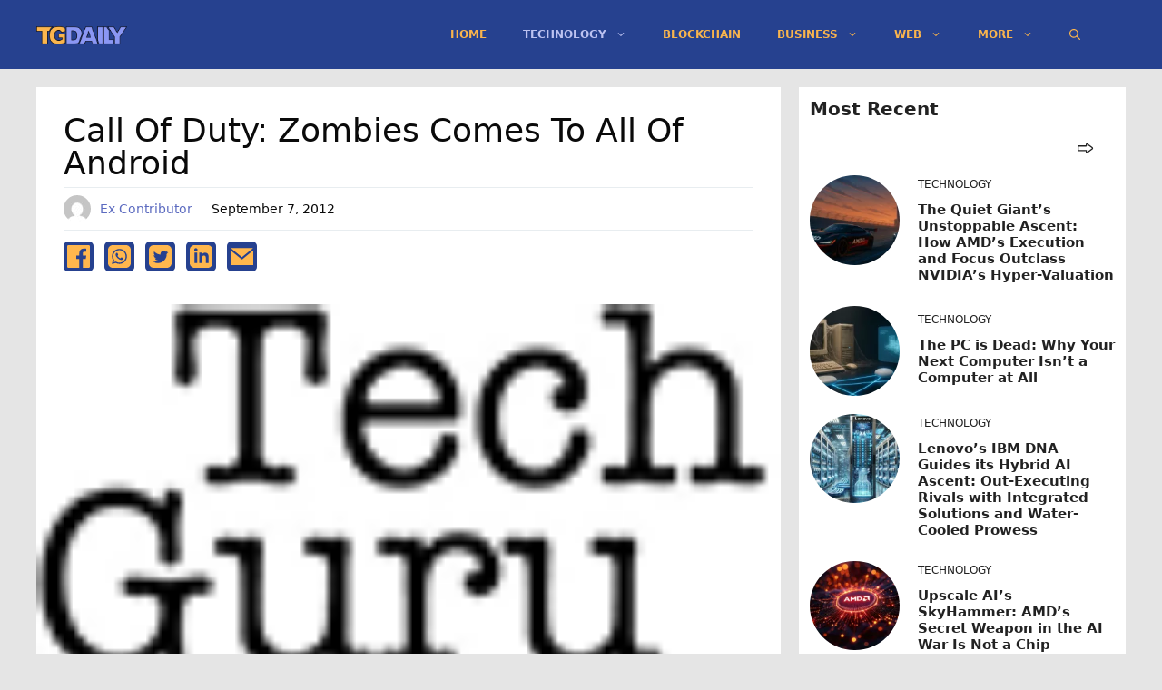

--- FILE ---
content_type: text/html; charset=utf-8
request_url: https://www.google.com/recaptcha/api2/aframe
body_size: 266
content:
<!DOCTYPE HTML><html><head><meta http-equiv="content-type" content="text/html; charset=UTF-8"></head><body><script nonce="TzioT08SnphlS08OVMCVmA">/** Anti-fraud and anti-abuse applications only. See google.com/recaptcha */ try{var clients={'sodar':'https://pagead2.googlesyndication.com/pagead/sodar?'};window.addEventListener("message",function(a){try{if(a.source===window.parent){var b=JSON.parse(a.data);var c=clients[b['id']];if(c){var d=document.createElement('img');d.src=c+b['params']+'&rc='+(localStorage.getItem("rc::a")?sessionStorage.getItem("rc::b"):"");window.document.body.appendChild(d);sessionStorage.setItem("rc::e",parseInt(sessionStorage.getItem("rc::e")||0)+1);localStorage.setItem("rc::h",'1762464586514');}}}catch(b){}});window.parent.postMessage("_grecaptcha_ready", "*");}catch(b){}</script></body></html>

--- FILE ---
content_type: text/css
request_url: https://tgdaily.com/wp-content/plugins/sishemi-gutenberg-blocks-v.0.5/dist/blocks.style.build.css?ver=1762464584
body_size: 3140
content:
.main-holder-of-post{display:grid;gap:0.8em;font-size:14px}.main-holder-of-post .each-post{background:-webkit-gradient(linear, left top, left bottom, color-stop(36.98%, rgba(83,63,63,0)), to(#000));background:-webkit-linear-gradient(top, rgba(83,63,63,0) 36.98%, #000 100%);background:-o-linear-gradient(top, rgba(83,63,63,0) 36.98%, #000 100%);background:linear-gradient(180deg, rgba(83,63,63,0) 36.98%, #000 100%);position:relative;min-height:17em;display:-ms-flexbox;display:flex;overflow:hidden;-ms-flex-align:end;align-items:flex-end}.main-holder-of-post .each-post img{position:absolute;top:0;right:0;width:100%;height:100%;-webkit-transition:all 300ms ease-out;-o-transition:all 300ms ease-out;transition:all 300ms ease-out;z-index:1}.main-holder-of-post .each-post .over-lay{position:absolute;z-index:2;top:0;right:0;width:100%;height:100%;background:-webkit-gradient(linear, left top, left bottom, color-stop(36.98%, rgba(0,0,0,0.18)), to(#000));background:-webkit-linear-gradient(top, rgba(0,0,0,0.18) 36.98%, #000 100%);background:-o-linear-gradient(top, rgba(0,0,0,0.18) 36.98%, #000 100%);background:linear-gradient(180deg, rgba(0,0,0,0.18) 36.98%, #000 100%);display:block}.main-holder-of-post .each-post .content-of-post{z-index:9;position:unset;width:100%;padding:12px 16px;display:-ms-flexbox;display:flex;-ms-flex-align:center;align-items:center;-ms-flex-pack:start;justify-content:flex-start;-webkit-box-sizing:content-box;box-sizing:content-box}.main-holder-of-post .each-post .content-of-post .meta-of-post{width:100%;height:100%}.main-holder-of-post .each-post .content-of-post .meta-of-post .cats-holder a{position:absolute;top:15px;left:15px;padding:4px 6px;border-radius:2px;margin-bottom:1.2em;font-size:12px;font-weight:bold;text-transform:uppercase;display:-ms-inline-flexbox;display:inline-flex}.main-holder-of-post .each-post .content-of-post .meta-of-post .title-area{margin-bottom:1.6em}.main-holder-of-post .each-post .content-of-post .meta-of-post .title-area h3{font-style:normal;font-weight:500;font-size:1.2em;line-height:1.5em;margin-bottom:8px}.main-holder-of-post .each-post .content-of-post .meta-of-post .title-area h3 a{display:block;width:100%}.main-holder-of-post .each-post .content-of-post .meta-of-post .title-area p{display:none}.main-holder-of-post .each-post .content-of-post .meta-of-post .post-extar-meta{display:-ms-flexbox;display:flex;-ms-flex-align:center;align-items:center;-ms-flex-pack:start;justify-content:flex-start}.main-holder-of-post .each-post .content-of-post .meta-of-post .post-extar-meta span{font-size:0.8em;color:rgba(255,255,255,0.75);margin-right:1em}.main-holder-of-post .each-post .content-of-post .meta-of-post .post-extar-meta span a{color:inherit}.main-holder-of-post .each-post:first-child .content-of-post .meta-of-post .title-area p{font-style:normal;font-weight:normal;font-size:14px;line-height:20px;display:block}.main-holder-of-post.style-card .each-post{border-radius:8px;overflow:hidden}.main-holder-of-post.grid-col-3 .each-post:first-child{grid-column-start:1;grid-column-end:3;grid-row-start:1;grid-row-end:3}.main-holder-of-post.grid-col-2 .each-post:first-child{grid-column-start:1;grid-column-end:3;grid-row-start:1;grid-row-end:3;height:60vw;max-height:600px}.main-holder-of-post.grid-col-2 .each-post:last-child{display:none}@media screen and (min-width: 1440px){.main-holder-of-post.grid-col-2 .each-post.first-child{min-height:unset;max-height:600px;height:40em}}@media screen and (max-width: 1200px){.main-holder-of-post{padding:0 10px;max-width:950px;margin:auto}.main-holder-of-post.grid-col-3{grid-template-columns:1fr 1fr !important}.main-holder-of-post.last-child-delete .each-post:last-child{display:none}.main-holder-of-post .each-post{min-height:20em}.main-holder-of-post .each-post .content-of-post{max-height:unset}.main-holder-of-post .each-post:first-child{min-height:40em}}@media screen and (max-width: 900px){.main-holder-of-post{max-width:700px;margin:auto;font-size:14px}}@media screen and (max-width: 650px){.main-holder-of-post{grid-template-columns:1fr  !important}.main-holder-of-post.grid-col-3{grid-template-columns:1fr  !important}.main-holder-of-post.grid-col-3 .each-post:first-child{grid-column-start:1;grid-column-end:2;grid-row-start:1;grid-row-end:2}.main-holder-of-post.grid-col-2 .each-post:first-child{grid-column-start:1;grid-column-end:2;grid-row-start:1;grid-row-end:2}.main-holder-of-post .each-post{min-height:65vw}.main-holder-of-post .each-post:first-child{grid-column-start:1;grid-column-end:2;grid-row-start:1;grid-row-end:2;min-height:65vw}.main-holder-of-post .each-post:first-child .content-of-post .meta-of-post .title-area p{display:none}}@media screen and (max-width: 500px){.main-holder-of-post .each-post{min-height:65vw}.main-holder-of-post .each-post:first-child{min-height:65vw}.main-holder-of-post.grid-col-2 .each-post:first-child{min-height:80vw}.main-holder-of-post.grid-col-2 .each-post:last-child{display:-ms-flexbox;display:flex;min-height:75vw}}.main-holder-of-post.horinzental .each-post:first-child{grid-column-start:unset  !important;grid-column-end:unset  !important;grid-row-start:unset !important;grid-row-end:unset !important}.main-holder-of-post.horinzental .each-post:first-child .content-of-post .meta-of-post .title-area p{display:none}@media screen and (max-width: 1200px){.main-holder-of-post.horinzental .each-post{min-height:35vw}.main-holder-of-post.horinzental .each-post:first-child{min-height:35vw}.main-holder-of-post.horinzental.last-child-delete .each-post:last-child{display:-ms-flexbox;display:flex}}@media screen and (max-width: 650px){.main-holder-of-post.horinzental .each-post{min-height:65vw}.main-holder-of-post.horinzental .each-post:first-child{min-height:65vw}}.main-holder-of-post-half{grid-template-columns:1fr 1fr  !important;display:grid;gap:0.8em;grid-template-rows:minmax(100px, 240px) repeat(2, 240px);font-size:16px}.main-holder-of-post-half .each-post{display:-ms-flexbox;display:flex;-ms-flex-pack:justify;justify-content:space-between;height:100%;position:relative}.main-holder-of-post-half .each-post .img-holder{display:-ms-flexbox;display:flex;height:100%;position:relative;max-width:49%}.main-holder-of-post-half .each-post .img-holder img{-o-object-fit:cover;object-fit:cover;-webkit-transition:all 300ms ease-out;-o-transition:all 300ms ease-out;transition:all 300ms ease-out;height:100% !important;width:100%}.main-holder-of-post-half .each-post .content-of-post{padding:10px 16px;-ms-flex-positive:1;flex-grow:1}.main-holder-of-post-half .each-post .content-of-post .meta-of-post{width:100%;height:100%;display:-ms-flexbox;display:flex;-ms-flex-direction:column;flex-direction:column;-ms-flex-pack:justify;justify-content:space-between}.main-holder-of-post-half .each-post .content-of-post .meta-of-post .cats-holder a{padding:4px 9px;display:-ms-inline-flexbox;display:inline-flex;line-height:1em;-ms-flex-pack:center;justify-content:center;margin-bottom:10px;font-size:0.8em;font-weight:bold;text-transform:uppercase;border-radius:2px}.main-holder-of-post-half .each-post .content-of-post .meta-of-post .title-area{max-height:155px;overflow:hidden}.main-holder-of-post-half .each-post .content-of-post .meta-of-post .title-area h3{font-style:normal;font-weight:500;font-size:1.4em;line-height:1.4em;margin-bottom:9px}.main-holder-of-post-half .each-post .content-of-post .meta-of-post .title-area h3 a{color:inherit}.main-holder-of-post-half .each-post .content-of-post .meta-of-post .title-area p{font-style:normal;font-weight:normal;font-size:13px;line-height:20px}.main-holder-of-post-half .each-post .content-of-post .meta-of-post .post-extar-meta{display:-ms-flexbox;display:flex;-ms-flex-align:center;align-items:center;-ms-flex-pack:start;justify-content:flex-start}.main-holder-of-post-half .each-post .content-of-post .meta-of-post .post-extar-meta span{color:#fff;font-size:0.8em;margin-right:1em}.main-holder-of-post-half .each-post .content-of-post .meta-of-post .post-extar-meta span a{color:inherit}.main-holder-of-post-half .each-post:first-child{grid-column-start:1;grid-column-end:2;grid-row-start:1;grid-row-end:3;-ms-flex-direction:column;flex-direction:column}.main-holder-of-post-half .each-post:first-child .img-holder{width:100%;max-width:unset;max-height:60%;-ms-flex-positive:1;flex-grow:1}.main-holder-of-post-half .each-post:first-child .content-of-post{-ms-flex-positive:1;flex-grow:1;max-height:40%}.main-holder-of-post-half .each-post:first-child .content-of-post .cats-holder a{margin-bottom:2em}.main-holder-of-post-half .each-post:first-child .content-of-post .title-area{max-height:112px;overflow:hidden}.main-holder-of-post-half.style-card .each-post{border-radius:8px;overflow:hidden}@media screen and (max-width: 1200px){.main-holder-of-post-half{padding:0 10px;grid-template-rows:minmax(100px, 180px) repeat(2, 180px);max-width:950px;margin:auto}.main-holder-of-post-half .each-post{font-size:14px}.main-holder-of-post-half .each-post .img-holder{max-width:40%}.main-holder-of-post-half .each-post .content-of-post .meta-of-post .title-area{max-height:115px;overflow:hidden}.main-holder-of-post-half .each-post .content-of-post .meta-of-post .title-area p{max-height:60px;overflow:hidden;display:none}.main-holder-of-post-half .each-post .content-of-post .meta-of-post .title-area h3{-o-text-overflow:ellipsis;text-overflow:ellipsis;font-size:1.3em;line-height:1.3em}.main-holder-of-post-half .each-post:first-child .content-of-post .meta-of-post .title-area p{max-height:unset;overflow:hidden}.main-holder-of-post-half .each-post:first-child .content-of-post .meta-of-post .title-area h3{max-height:unset;overflow:hidden;-o-text-overflow:unset;text-overflow:unset}}@media screen and (max-width: 1000px){.main-holder-of-post-half .each-post{font-size:14px}}@media screen and (max-width: 900px){.main-holder-of-post-half{grid-template-columns:1fr !important;grid-template-rows:unset;max-width:700px;margin:auto}.main-holder-of-post-half .each-post{font-size:16px;min-height:190px}.main-holder-of-post-half .each-post .img-holder{max-width:38%;min-width:38%}}@media screen and (max-width: 600px){.main-holder-of-post-half .each-post{font-size:12px}.main-holder-of-post-half .each-post .title-area p{display:none}.main-holder-of-post-half .each-post:first-child .title-area p{display:block}}@media screen and (max-width: 600px){.main-holder-of-post-half .each-post{font-size:14px}.main-holder-of-post-half .each-post .title-area h3{-o-text-overflow:ellipsis;text-overflow:ellipsis;font-size:1.4em;line-height:1.4em}}@media screen and (max-width: 500px){.main-holder-of-post-half .each-post{font-size:12px;-ms-flex-direction:column;flex-direction:column}.main-holder-of-post-half .each-post .img-holder{max-width:unset;min-width:unset}.main-holder-of-post-half .each-post .content-of-post .meta-of-post .title-area p{display:none}.main-holder-of-post-half .each-post .content-of-post .meta-of-post .title-area h3{line-height:1.6em;margin:16px 0}.main-holder-of-post-half .each-post:first-child .title-area p{display:block}.main-holder-of-post-half .each-post:first-child .content-of-post .meta-of-post .cats-holder a{margin-bottom:10px}}@media screen and (max-width: 400px){.main-holder-of-post-half .each-post{font-size:10px}.main-holder-of-post-half .each-post .content-of-post{padding:8px 10px}}.main-holder-of-post .each-post{background-size:cover;background-repeat:no-repeat;background-position:center}
.main-holder-of-post-half.card_alone{grid-template-columns:unset;grid-template-rows:auto}.main-holder-of-post-half.card_alone .each-post{min-height:220px}.main-holder-of-post-half.card_alone .each-post .img-holder{width:unset;max-width:49%;max-height:260px}.main-holder-of-post-half.card_alone .each-post:first-child{grid-column-start:unset !important;grid-column-end:unset !important;grid-row-start:unset !important;grid-row-end:unset !important;-ms-flex-direction:row !important;flex-direction:row !important}.main-holder-of-post-half.card_alone .each-post:first-child .img-holder{width:unset;max-width:49%;max-height:260px}.main-holder-of-post-half.card_alone .each-post:first-child .content-of-post{max-height:unset}.main-holder-of-post-half.card_alone .each-post:first-child .content-of-post .cats-holder a{margin-bottom:1em}.main-holder-of-post-half.card_alone .each-post .content-of-post .meta-of-post .top-content-of-post{height:100%;-ms-flex-pack:justify;justify-content:space-between;display:-ms-flexbox;display:flex;-ms-flex-direction:column;flex-direction:column}.main-holder-of-post-half.card_alone .each-post .content-of-post .meta-of-post .top-content-of-post .title-area{max-height:125px}.main-holder-of-post-half.card_alone .each-post .content-of-post .meta-of-post .top-content-of-post .title-area h3{font-size:1.2em;line-height:1.4em}.main-holder-of-post-half.card_alone .each-post .content-of-post .meta-of-post .top-content-of-post .title-area p{font-size:12px}.main-holder-of-post-half.card_alone.layout-count-3{grid-template-columns:1fr 1fr 1fr !important}.main-holder-of-post-half.card_alone.layout-count-2{grid-template-columns:1fr 1fr !important}.main-holder-of-post-half.card_alone.layout-count-1{grid-template-columns:1fr !important}@media screen and (max-width: 1200px){.main-holder-of-post-half.card_alone.layout-count-3{grid-template-columns:1fr 1fr !important}.main-holder-of-post-half.card_alone .each-post:first-child .img-holder{max-width:49%;min-width:49%;width:49%}.main-holder-of-post-half.card_alone .each-post .img-holder{max-width:49%;min-width:49%;width:49%}}@media screen and (max-width: 900px){.main-holder-of-post-half.card_alone.layout-count-3{grid-template-columns:1fr !important}.main-holder-of-post-half.card_alone.layout-count-2{grid-template-columns:1fr !important}}@media screen and (max-width: 500px){.main-holder-of-post-half.card_alone .each-post{min-height:110px}.main-holder-of-post-half.card_alone .each-post:first-child{-ms-flex-direction:column !important;flex-direction:column !important}.main-holder-of-post-half.card_alone .each-post:first-child .img-holder{max-width:unset;min-width:unset;width:unset}.main-holder-of-post-half.card_alone .each-post .img-holder{max-width:unset;min-width:unset;width:unset}.main-holder-of-post-half.card_alone .each-post .content-of-post .meta-of-post .top-content-of-post .title-area{max-height:125px}.main-holder-of-post-half.card_alone .each-post .content-of-post .meta-of-post .top-content-of-post .title-area h3{font-size:1.6em;line-height:1.4em}.main-holder-of-post-half.card_alone .each-post .content-of-post .meta-of-post .top-content-of-post .title-area p{font-size:12px}}
.main-holder-of-post .each-post .content-of-post .meta-of-post .title-area p.v-excerpt{display:block}.vertical-main-alone-holder.vertical-main-alone-holder .each-post .content-of-post .meta-of-post .title-area p{font-size:14px}.vertical-main-alone-holder.vertical-main-alone-holder .each-post:first-child .content-of-post .meta-of-post .title-area p{display:block;font-size:unset}.vertical-main-alone-holder.vertical-main-alone-holder.grid-col-2 .each-post{min-height:30vw;height:auto}.vertical-main-alone-holder.vertical-main-alone-holder.grid-col-2 .each-post:first-child{min-height:30vw}@media screen and (max-width: 1200px){.vertical-main-alone-holder.vertical-main-alone-holder.grid-col-4{grid-template-columns:1fr  1fr  1fr !important}.vertical-main-alone-holder.vertical-main-alone-holder .each-post{min-height:25vw}.vertical-main-alone-holder.vertical-main-alone-holder .each-post:first-child{min-height:25vw}}@media screen and (max-width: 900px){.vertical-main-alone-holder.vertical-main-alone-holder.grid-col-4,.vertical-main-alone-holder.vertical-main-alone-holder.grid-col-3{grid-template-columns:1fr  1fr !important}.vertical-main-alone-holder.vertical-main-alone-holder .each-post{min-height:30vw}.vertical-main-alone-holder.vertical-main-alone-holder .each-post:first-child{min-height:30vw}}@media screen and (max-width: 650px){.vertical-main-alone-holder.vertical-main-alone-holder.grid-col-2 .each-post{min-height:60vw}.vertical-main-alone-holder.vertical-main-alone-holder.grid-col-2 .each-post:first-child{min-height:60vw}}@media screen and (max-width: 600px){.vertical-main-alone-holder.vertical-main-alone-holder.grid-col-4,.vertical-main-alone-holder.vertical-main-alone-holder.grid-col-3,.vertical-main-alone-holder.vertical-main-alone-holder.grid-col-2,.vertical-main-alone-holder.vertical-main-alone-holder.grid-col-1{grid-template-columns:1fr !important}.vertical-main-alone-holder.vertical-main-alone-holder .each-post{min-height:60vw}.vertical-main-alone-holder.vertical-main-alone-holder .each-post:first-child{min-height:60vw}}.svg-holder{margin-right:0.5em}.svg-holder svg{width:1.2em;height:1.2em}
.main-grid-warpper-holder-sishemi-main{display:grid;grid-template-columns:1fr 1fr 1fr 1fr;gap:15px;grid-template-areas:" one one two two" "one one three four"}.main-grid-warpper-holder-sishemi-main .each-post{min-height:14em}.main-grid-warpper-holder-sishemi-main .each-post .exerpt-holder-main p{margin-top:5px;margin-bottom:20px}.main-grid-warpper-holder-sishemi-main .each-post:nth-child(1){grid-area:one}.main-grid-warpper-holder-sishemi-main .each-post:nth-child(2){grid-area:two}.main-grid-warpper-holder-sishemi-main .each-post:nth-child(2) .exerpt-holder-main{display:none}.main-grid-warpper-holder-sishemi-main .each-post:nth-child(3){grid-area:three}.main-grid-warpper-holder-sishemi-main .each-post:nth-child(3) .exerpt-holder-main{display:none}.main-grid-warpper-holder-sishemi-main .each-post:nth-child(4){grid-area:four}.main-grid-warpper-holder-sishemi-main .each-post:nth-child(4) .exerpt-holder-main{display:none}.main-grid-warpper-holder-sishemi-main.style-card .each-post{border-radius:8px;overflow:hidden}@media screen and (max-width: 1200px){.main-grid-warpper-holder-sishemi-main{grid-template-areas:" one one two two" "three three four four"}.main-grid-warpper-holder-sishemi-main .each-post{min-height:20em}.main-grid-warpper-holder-sishemi-main .each-post .exerpt-holder-main{display:none}.main-grid-warpper-holder-sishemi-main .each-post:nth-child(1){min-height:20em}}@media screen and (max-width: 650px){.main-grid-warpper-holder-sishemi-main .each-post{min-height:40vw}.main-grid-warpper-holder-sishemi-main .each-post .exerpt-holder-main{display:none}}@media screen and (max-width: 600px){.main-grid-warpper-holder-sishemi-main{grid-template-areas:unset;grid-template-rows:unset;grid-template-columns:1fr !important}.main-grid-warpper-holder-sishemi-main .each-post{min-height:60vw}.main-grid-warpper-holder-sishemi-main .each-post:nth-child(1){min-height:60vw;grid-area:unset}.main-grid-warpper-holder-sishemi-main .each-post:nth-child(1) .exerpt-holder-main{display:none}.main-grid-warpper-holder-sishemi-main .each-post:nth-child(2){grid-area:unset}.main-grid-warpper-holder-sishemi-main .each-post:nth-child(3){grid-area:unset}.main-grid-warpper-holder-sishemi-main .each-post:nth-child(4){grid-area:unset}}@media screen and (min-width: 1600px){.vertical-main-alone-holder.vertical-main-alone-holder.grid-col-2 .each-post{min-height:20vw}.vertical-main-alone-holder.vertical-main-alone-holder.grid-col-2 .each-post:first-child{min-height:20vw}}
.rss-fed-from-open-graph{display:-ms-flexbox;display:flex;-ms-flex-direction:column;flex-direction:column;background:#f6f6f6;-webkit-box-shadow:1px 3px 10px #e8e7e7;box-shadow:1px 3px 10px #e8e7e7;overflow:hidden;border-radius:4px;position:relative;background:#fff;border:1px solid #eceaea;margin-bottom:15px}.rss-fed-from-open-graph .top-site-name{position:absolute;top:10px;left:10px;background:#fff;color:#000;font-size:14px;padding:10px;font-weight:bold;border-radius:8px}.rss-fed-from-open-graph .img-holder{width:100%;overflow:hidden;margin-bottom:15px;border-radius:4px;height:260px;background-repeat:no-repeat;background-position:center;background-size:cover}.rss-fed-from-open-graph .img-holder img{max-height:100%;width:100%;-o-object-fit:contain;object-fit:contain}.rss-fed-from-open-graph .meta-holder{padding:15px;color:#000;background:#fff}.rss-fed-from-open-graph .meta-holder h4{color:#000;font-weight:inherit;font-size:inherit;line-height:inherit}.rss-fed-from-open-graph .meta-holder p{color:#000}.rss-fed-from-open-graph .meta-holder>a.read-more{color:#000;font-size:inherit;background:#000;color:#fff;border-radius:4px;padding:8px 16px}@media screen and (max-width: 500px){.rss-fed-from-open-graph .meta-holder{font-size:inherit}}.rss-fed-from-open-graph.video-type .video-holder{position:relative;border-radius:5px;overflow:hidden}.rss-fed-from-open-graph.video-type .video-holder .img-holder{margin-bottom:0;display:-ms-flexbox;display:flex;height:400px;background-repeat:no-repeat;background-position:center;background-size:cover}.rss-fed-from-open-graph.video-type .video-holder .meta-holder{position:absolute;bottom:0;border:unset;background:-webkit-gradient(linear, left bottom, left top, from(black), to(rgba(0,0,0,0.0392157)));background:-webkit-linear-gradient(bottom, black, rgba(0,0,0,0.0392157));background:-o-linear-gradient(bottom, black, rgba(0,0,0,0.0392157));background:linear-gradient(0deg, black, rgba(0,0,0,0.0392157));right:0;width:100%;color:#fff}.rss-fed-from-open-graph.video-type .video-holder .meta-holder h4{color:#fff}.rss-fed-from-open-graph.video-type .video-holder a{position:absolute;width:60px;height:60px;top:calc(50% - 30px);background:#fff;border-radius:50%;right:calc(50% - 30px);display:-ms-flexbox;display:flex;-ms-flex-align:center;align-items:center;-ms-flex-pack:center;justify-content:center;font-size:14px}.rss-fed-from-open-graph.video-type .video-holder a svg{width:50px;height:50px;padding:9px;padding-right:5px}@media screen and (max-width: 500px){.rss-fed-from-open-graph.video-type .video-holder .img-holder{height:250px}}.card-type-schema-extract{display:-ms-flexbox;display:flex;-ms-flex-pack:justify;justify-content:space-between;background:#fff;font-size:14px;border-radius:12px;overflow:hidden;-webkit-box-shadow:2px 6px 7px #ccc;box-shadow:2px 6px 7px #ccc}.card-type-schema-extract .img-holder{min-width:25%;height:inherit;display:-ms-flexbox;display:flex;background-repeat:no-repeat;background-position:center;background-size:cover}.card-type-schema-extract .meta-holder{min-height:100px;display:-ms-flexbox;display:flex;-ms-flex-direction:column;flex-direction:column;height:100%;-ms-flex-positive:1;flex-grow:1;-ms-flex-pack:justify;justify-content:space-between;padding:16px 16px 16px 16px}.card-type-schema-extract .meta-holder .top-site-name{text-align:right;margin-bottom:15px;display:inline-block}.card-type-schema-extract .meta-holder .title-holder{display:-ms-flexbox;display:flex;-ms-flex-align:center;align-items:center;-ms-flex-pack:justify;justify-content:space-between;margin-bottom:20px;height:100%}.card-type-schema-extract .meta-holder .title-holder h2{-ms-flex-positive:1;flex-grow:1;display:block;height:100%;line-height:18px;margin-right:8px}.card-type-schema-extract .meta-holder .title-holder h2 a{font-size:16px;line-height:12px;font-weight:900;text-decoration:unset}.card-type-schema-extract .meta-holder .title-holder span.icon-holder{display:-ms-flexbox;display:flex;height:100%;-ms-flex-align:center;align-items:center;-ms-flex-pack:center;justify-content:center}@media screen and (max-width: 400px){.card-type-schema-extract{font-size:7px}.card-type-schema-extract .img-holder{min-width:30%;margin-right:10px}.card-type-schema-extract .meta-holder h2{font-size:12px}}.schema-post-type-header{background:#fff;border-radius:2px;font-size:inherit}.schema-post-type-header .title-header{padding:20px 10px;margin-bottom:20px}.schema-post-type-header .title-header h4{font-size:inherit;font-weight:inherit}.schema-post-type-header .meta-holder{padding:20px 10px;text-align:left}.schema-post-type-header .meta-holder a{font-size:inherit;text-align:right;width:100%;display:block;margin-top:30px}@media screen and (max-width: 400px){.schema-post-type-header{font-size:inherit}.schema-post-type-header .title-header h4{font-size:inherit;font-weight:inherit;line-height:inherit}.schema-post-type-header .meta-holder a{font-size:inherit}}.video-holder-schema-type{height:400px;max-height:100vh;position:relative;border-radius:6px;overflow:hidden}.video-holder-schema-type a{text-decoration:unset}.video-holder-schema-type .img-holder{position:absolute;top:0;right:0;width:100%;height:100%;bottom:0;z-index:1}.video-holder-schema-type .img-holder img{-o-object-fit:cover;object-fit:cover;width:100%;height:100%}.video-holder-schema-type .container-holder{display:-ms-flexbox;display:flex;height:100%;width:100%;-ms-flex-direction:column;flex-direction:column;-ms-flex-pack:justify;justify-content:space-between;-ms-flex-align:start;align-items:flex-start;position:relative;z-index:2}.video-holder-schema-type .container-holder .top-title-holder{background:-webkit-gradient(linear, left top, left bottom, from(black), color-stop(rgba(0,0,0,0.388235)), to(transparent));background:-webkit-linear-gradient(top, black, rgba(0,0,0,0.388235), transparent);background:-o-linear-gradient(top, black, rgba(0,0,0,0.388235), transparent);background:linear-gradient(180deg, black, rgba(0,0,0,0.388235), transparent);padding:12px;width:100%}.video-holder-schema-type .container-holder .top-title-holder h2{font-size:18px;line-height:32px;color:#fff}.video-holder-schema-type .container-holder .video-controller{display:-ms-flexbox;display:flex;-ms-flex-direction:column;flex-direction:column;width:100%;padding:12px;background:-webkit-gradient(linear, left bottom, left top, from(black), color-stop(rgba(0,0,0,0.619608)), to(transparent));background:-webkit-linear-gradient(bottom, black, rgba(0,0,0,0.619608), transparent);background:-o-linear-gradient(bottom, black, rgba(0,0,0,0.619608), transparent);background:linear-gradient(0deg, black, rgba(0,0,0,0.619608), transparent);padding-top:18px}.video-holder-schema-type .container-holder .video-controller .divider-border{width:100%;height:2px;background:#fff;border-radius:1px;margin-bottom:10px;position:relative}.video-holder-schema-type .container-holder .video-controller .divider-border span{width:12px;height:12px;position:absolute;left:0;background:#fff;border-radius:50%;top:-5.5px}.video-holder-schema-type .container-holder .video-controller .controller-self{width:100%;display:-ms-flexbox;display:flex;-ms-flex-pack:justify;justify-content:space-between;-ms-flex-align:center;align-items:center}.video-holder-schema-type .container-holder .video-controller .controller-self .items{display:-ms-flexbox;display:flex;-ms-flex-align:center;align-items:center}.video-holder-schema-type .container-holder .video-controller .controller-self .items svg{fill:#fff;margin-right:10px}.video-holder-schema-type .container-holder .video-controller .controller-self a{text-decoration:unset}.video-holder-schema-type .container-holder .video-controller .controller-self a span{background:#fff;font-weight:bold;font-size:16px;border-radius:23px;padding:10px 18px;text-decoration:unset}.video-holder-schema-type .container-holder .video-controller .controller-self a span.call-to{background:unset;color:#fff;font-size:17px;font-weight:bold;padding:0 8px}@media screen and (max-width: 500px){.video-holder-schema-type{height:280px}}
